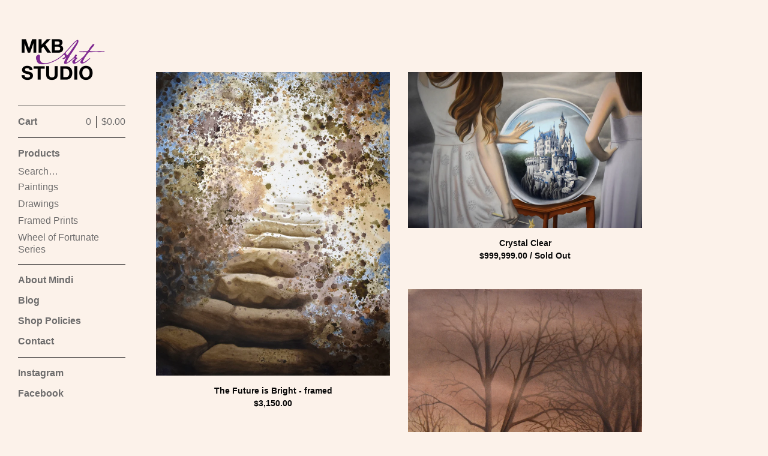

--- FILE ---
content_type: text/html; charset=utf-8
request_url: https://www.mkbartstudio.com/
body_size: 5516
content:
<!DOCTYPE html>
<html>
  <head>
    <title>Home | mkbartstudio</title>
    <meta charset="utf-8">
    <meta name="viewport" content="width=device-width, initial-scale=1">
    <link href="/theme_stylesheets/205213312/1677179132/theme.css" media="screen" rel="stylesheet" type="text/css">

    <!-- Served from Big Cartel Storefront -->
<!-- Big Cartel generated meta tags -->
<meta name="generator" content="Big Cartel" />
<meta name="author" content="mkbartstudio" />
<meta name="description" content="Welcome to my website! Here you can purchase original art and framed limited edition prints. Thanks for visiting!" />
<meta name="referrer" content="strict-origin-when-cross-origin" />
<meta name="theme_name" content="Sidecar" />
<meta name="theme_version" content="1.9.12" />
<meta property="og:type" content="website" />
<meta property="og:site_name" content="mkbartstudio" />
<meta property="og:title" content="mkbartstudio" />
<meta property="og:url" content="https://www.mkbartstudio.com/" />
<meta property="og:description" content="Welcome to my website! Here you can purchase original art and framed limited edition prints. Thanks for visiting!" />
<meta property="og:image" content="https://assets.bigcartel.com/account_images/4010595/IMG_20190704_173025577~4.jpg?auto=format&amp;fit=max&amp;h=1200&amp;w=1200" />
<meta property="og:image:secure_url" content="https://assets.bigcartel.com/account_images/4010595/IMG_20190704_173025577~4.jpg?auto=format&amp;fit=max&amp;h=1200&amp;w=1200" />
<meta name="twitter:card" content="summary_large_image" />
<meta name="twitter:title" content="mkbartstudio" />
<meta name="twitter:description" content="Welcome to my website! Here you can purchase original art and framed limited edition prints. Thanks for visiting!" />
<meta name="twitter:image" content="https://assets.bigcartel.com/account_images/4010595/IMG_20190704_173025577~4.jpg?auto=format&amp;fit=max&amp;h=1200&amp;w=1200" />
<!-- end of generated meta tags -->

<!-- Big Cartel generated link tags -->
<link rel="canonical" href="https://www.mkbartstudio.com/" />
<link rel="alternate" href="https://www.mkbartstudio.com/products.xml" type="application/rss+xml" title="Product Feed" />
<link rel="icon" href="/favicon.svg" type="image/svg+xml" />
<link rel="icon" href="/favicon.ico" type="image/x-icon" />
<link rel="apple-touch-icon" href="/apple-touch-icon.png" />
<!-- end of generated link tags -->

<!-- Big Cartel generated structured data -->
<script type="application/ld+json">
{"@context":"https://schema.org","@type":"BreadcrumbList","itemListElement":[{"@type":"ListItem","position":1,"name":"Home","item":"https://www.mkbartstudio.com/"}]}
</script>
<script type="application/ld+json">
[{"@context":"https://schema.org","@type":"WebSite","name":"mkbartstudio","description":"Welcome to my website! Here you can purchase original art and framed limited edition prints. Thanks for visiting!","url":"https://www.mkbartstudio.com","potentialAction":{"@type":"SearchAction","target":{"@type":"EntryPoint","urlTemplate":"https://www.mkbartstudio.com/products?search={search_term_string}"},"query-input":"required name=search_term_string"}},{"@context":"https://schema.org","@type":"Organization","name":"mkbartstudio","description":"Welcome to my website! Here you can purchase original art and framed limited edition prints. Thanks for visiting!","url":"https://www.mkbartstudio.com","logo":{"@type":"ImageObject","url":"https://assets.bigcartel.com/account_images/4010595/IMG_20190704_173025577~4.jpg?auto=format\u0026fit=max\u0026h=1200\u0026w=1200"},"sameAs":["https://www.facebook.com/mindi.bagnall/","https://www.instagram.com/mindibagnall/"]}]
</script>
<script type="application/ld+json">
{"@context":"https://schema.org","@type":"ItemList","name":"Featured Products","itemListElement":[{"@type":"ListItem","name":"The Future is Bright - framed","position":1,"url":"https://www.mkbartstudio.com/product/the-future-is-bright"},{"@type":"ListItem","name":"Crystal Clear","position":2,"url":"https://www.mkbartstudio.com/product/crystal-clear"},{"@type":"ListItem","name":"We Are All Connected (Flint, MI)","position":3,"url":"https://www.mkbartstudio.com/product/we-are-all-connected-flint-mi"},{"@type":"ListItem","name":"Path - unframed","position":4,"url":"https://www.mkbartstudio.com/product/path"},{"@type":"ListItem","name":"Weeds - unframed","position":5,"url":"https://www.mkbartstudio.com/product/weeds"},{"@type":"ListItem","name":"Door Number Three - unframed","position":6,"url":"https://www.mkbartstudio.com/product/door-number-three"},{"@type":"ListItem","name":"We're Goin' Down - framed","position":7,"url":"https://www.mkbartstudio.com/product/we-re-goin-down"},{"@type":"ListItem","name":"Rainbow-Tornado - unframed","position":8,"url":"https://www.mkbartstudio.com/product/rainbow-tornado"},{"@type":"ListItem","name":"Pickets - unframed","position":9,"url":"https://www.mkbartstudio.com/product/pickets"},{"@type":"ListItem","name":"My Vanity - unframed","position":10,"url":"https://www.mkbartstudio.com/product/my-vanity"},{"@type":"ListItem","name":"Conflagration","position":11,"url":"https://www.mkbartstudio.com/product/conflagration"},{"@type":"ListItem","name":"Ethereal 1 - framed","position":12,"url":"https://www.mkbartstudio.com/product/ethereal-1"},{"@type":"ListItem","name":"Do Not Pass Go - unframed","position":13,"url":"https://www.mkbartstudio.com/product/do-not-pass-go"},{"@type":"ListItem","name":"This Too Shall Pass - unframed","position":14,"url":"https://www.mkbartstudio.com/product/this-too-shall-pass"},{"@type":"ListItem","name":"Thar Be Monsters - unframed","position":15,"url":"https://www.mkbartstudio.com/product/thar-be-monsters"},{"@type":"ListItem","name":"Key of Life 2","position":16,"url":"https://www.mkbartstudio.com/product/key-of-life-2"},{"@type":"ListItem","name":"Gretel's House - print, framed","position":17,"url":"https://www.mkbartstudio.com/product/gretel-s-house"},{"@type":"ListItem","name":"Wheel of Fortunate Series: Van by the River","position":18,"url":"https://www.mkbartstudio.com/product/wheel-of-fortunate-series-van-down-by-the-river"},{"@type":"ListItem","name":"Wheel of Fortunate Series: South Fork","position":19,"url":"https://www.mkbartstudio.com/product/wheel-of-fortunate-south-fork"},{"@type":"ListItem","name":"Wheel of Fortunate Series: Prison","position":20,"url":"https://www.mkbartstudio.com/product/wheel-of-fortunate-prison"}]}
</script>

<!-- end of generated structured data -->

<script>
  window.bigcartel = window.bigcartel || {};
  window.bigcartel = {
    ...window.bigcartel,
    ...{"account":{"id":6503820,"host":"www.mkbartstudio.com","bc_host":"mkbartstudio.bigcartel.com","currency":"USD","country":{"code":"US","name":"United States"}},"theme":{"name":"Sidecar","version":"1.9.12","colors":{"button_text_color":null,"button_hover_background_color":null,"primary_text_color":null,"background_color":"#fcf2ea","link_text_color":"#080808","link_hover_color":null,"button_background_color":null}},"checkout":{"payments_enabled":true,"stripe_publishable_key":"pk_live_51ICs1zCv2QGqGRWppcG9iBRxNfekwlnGPij5nIFQX0a83VhTIgnRYFsyrXR5kCsHNeaKBryqfFufPWZsEOW7u3lp00ysoqQe2Q","paypal_merchant_id":"JSNFUU6YQWYXY"},"page":{"type":"home"}}
  }
</script>
<script id="stripe-js" src="https://js.stripe.com/v3/" async></script>
<script async src="https://www.paypal.com/sdk/js?client-id=AbPSFDwkxJ_Pxau-Ek8nKIMWIanP8jhAdSXX5MbFoCq_VkpAHX7DZEbfTARicVRWOVUgeUt44lu7oHF-&merchant-id=JSNFUU6YQWYXY&currency=USD&components=messages,buttons" data-partner-attribution-id="BigCartel_SP_PPCP" data-namespace="PayPalSDK"></script>
<script type="text/javascript">
  var _bcaq = _bcaq || [];
  _bcaq.push(['_setUrl','stats1.bigcartel.com']);_bcaq.push(['_trackVisit','6503820']);
  (function() {
    var bca = document.createElement('script'); bca.type = 'text/javascript'; bca.async = true;
    bca.src = '/stats.min.js';
    var s = document.getElementsByTagName('script')[0]; s.parentNode.insertBefore(bca, s);
  })();
</script>
<script src="/assets/currency-formatter-e6d2ec3fd19a4c813ec8b993b852eccecac4da727de1c7e1ecbf0a335278e93a.js"></script>
  </head>

  <body id="home" class="theme" data-search="true">
    <div class="wrapper">
      <aside class="sidebar">
        <div>
          <header>
            <a href="/" title="mkbartstudio" class="logo  image " >
              
                <img src="https://assets.bigcartel.com/theme_images/59993127/MKBART-logo-1-01.png?auto=format&fit=max&w=300}}" alt="mkbartstudio Home" width="150" />
              
            </a>
          </header>

          <nav role="navigation" aria-label="Main">
            <section>
              <div class="title">
                <a href="/cart" class="cart ">
                  <b>Cart</b>
                  <span class="total"><span data-currency-amount="0" data-currency-code="USD"><span class="currency_sign">$</span>0.00</span></span>
                  <span class="count">0</span>
                </a>
              </div>
            </section>

            <section>
              <div class="title">
                <a href="/products" class="">
                  Products
                </a>
              </div>

              
                <form action="/products" method="get" class="search" accept-charset="utf8">
                  <input type="hidden" name="utf8" value='✓'>
                  <label for="search">Search&hellip;</label>
                  <input type="text" name="search" id="search">
                </form>
              

              <ul>
                
                  <li>
                    <a href="/category/paintings" class="">
                      Paintings
                    </a>
                  </li>
                
                  <li>
                    <a href="/category/drawings" class="">
                      Drawings
                    </a>
                  </li>
                
                  <li>
                    <a href="/category/framed-prints" class="">
                      Framed Prints
                    </a>
                  </li>
                
                  <li>
                    <a href="/category/wheel-of-fortunate-series" class="">
                      Wheel of Fortunate Series
                    </a>
                  </li>
                
              </ul>
            </section>

            

            <section>
              <ul>
                
                  <li class="title">
                    <a href="/about" class="">
                      About Mindi
                    </a>
                  </li>
                
                  <li class="title">
                    <a href="/blog" class="">
                      Blog
                    </a>
                  </li>
                
                  <li class="title">
                    <a href="/shop-policies" class="">
                      Shop Policies
                    </a>
                  </li>
                
                <li class="title">
                  <a href="/contact" class="">
                    Contact
                  </a>
                </li>
              </ul>
            </section>

            
              <section>
                <ul>
                  
                    <li class="title"><a target="_blank" title="Instagram" href="https://www.instagram.com/mindibagnall/">Instagram</a></li>
                  
                  
                  
                    <li class="title"><a target="_blank" title="Facebook" href="https://www.facebook.com/mindi.bagnall/">Facebook</a></li>
                  
                  
                  
                  
                </ul>
              </section>
            
          </nav>
        </div>

        <footer>
          <div class="bigcartel-credit"><a href="https://www.bigcartel.com/?utm_source=bigcartel&utm_medium=storefront&utm_campaign=6503820&utm_term=mkbartstudio" data-bc-hook="attribution" rel="nofollow">Powered by Big Cartel</a></div>
        </footer>
      </aside>

      <main class="main standard">
        <header>
          <button class="menu" aria-label="Open menu"><b></b></button>
          <a href="/" title="mkbartstudio Home" class="logo">mkbartstudio</a>
          <a href="/cart" class="cart" aria-label="View cart">0</a>
        </header>
        
          <div class="page home">
  
    <h1 class="visuallyhidden">Featured Products</h1>
    
      
        <ul class="products_list">
          
            <li class="product">
              <a href="/product/the-future-is-bright">
                <img alt="" src="https://assets.bigcartel.com/product_images/355338937/The+Future+is+Bright+Etsy+etc+image.jpg?auto=format&fit=max&w=780">
                <div class="product_info">
                  <div class="product_name">The Future is Bright - framed</div>
                  <div class="price active">
                    <span data-currency-amount="3150.0" data-currency-code="USD"><span class="currency_sign">$</span>3,150.00</span>
                     
                    
                  </div>
                </div>
              </a>
            </li>
          
            <li class="product">
              <a href="/product/crystal-clear">
                <img alt="" src="https://assets.bigcartel.com/product_images/297443586/Crystal+Clear+detail+2+WMed.jpg?auto=format&fit=max&w=780">
                <div class="product_info">
                  <div class="product_name">Crystal Clear</div>
                  <div class="price sold-out">
                    <span data-currency-amount="999999.0" data-currency-code="USD"><span class="currency_sign">$</span>999,999.00</span>
                     / Sold Out
                      
                  </div>
                </div>
              </a>
            </li>
          
            <li class="product">
              <a href="/product/we-are-all-connected-flint-mi">
                <img alt="" src="https://assets.bigcartel.com/product_images/297330831/We-Are-All-Connected-Color.jpg?auto=format&fit=max&w=780">
                <div class="product_info">
                  <div class="product_name">We Are All Connected (Flint, MI)</div>
                  <div class="price sold-out">
                    <span data-currency-amount="999999.0" data-currency-code="USD"><span class="currency_sign">$</span>999,999.00</span>
                     / Sold Out
                      
                  </div>
                </div>
              </a>
            </li>
          
            <li class="product">
              <a href="/product/path">
                <img alt="" src="https://assets.bigcartel.com/product_images/297329070/Path+etsy+main.jpg?auto=format&fit=max&w=780">
                <div class="product_info">
                  <div class="product_name">Path - unframed</div>
                  <div class="price active">
                    <span data-currency-amount="2950.0" data-currency-code="USD"><span class="currency_sign">$</span>2,950.00</span>
                     
                    
                  </div>
                </div>
              </a>
            </li>
          
            <li class="product">
              <a href="/product/weeds">
                <img alt="" src="https://assets.bigcartel.com/product_images/297331047/Weeds+Etsy+Main.jpg?auto=format&fit=max&w=780">
                <div class="product_info">
                  <div class="product_name">Weeds - unframed</div>
                  <div class="price active">
                    <span data-currency-amount="2950.0" data-currency-code="USD"><span class="currency_sign">$</span>2,950.00</span>
                     
                    
                  </div>
                </div>
              </a>
            </li>
          
            <li class="product">
              <a href="/product/door-number-three">
                <img alt="" src="https://assets.bigcartel.com/product_images/297674811/Door+Number+Three+Etsy+Main.jpg?auto=format&fit=max&w=780">
                <div class="product_info">
                  <div class="product_name">Door Number Three - unframed</div>
                  <div class="price active">
                    <span data-currency-amount="2750.0" data-currency-code="USD"><span class="currency_sign">$</span>2,750.00</span>
                     
                    
                  </div>
                </div>
              </a>
            </li>
          
            <li class="product">
              <a href="/product/we-re-goin-down">
                <img alt="" src="https://assets.bigcartel.com/product_images/310769511/Were+Goin+Down+final+sm.jpg?auto=format&fit=max&w=780">
                <div class="product_info">
                  <div class="product_name">We're Goin' Down - framed</div>
                  <div class="price active">
                    <span data-currency-amount="2175.0" data-currency-code="USD"><span class="currency_sign">$</span>2,175.00</span>
                     
                    
                  </div>
                </div>
              </a>
            </li>
          
            <li class="product">
              <a href="/product/rainbow-tornado">
                <img alt="" src="https://assets.bigcartel.com/product_images/297329721/Rainbow+Tornado+etsy+main.jpg?auto=format&fit=max&w=780">
                <div class="product_info">
                  <div class="product_name">Rainbow-Tornado - unframed</div>
                  <div class="price active">
                    <span data-currency-amount="3750.0" data-currency-code="USD"><span class="currency_sign">$</span>3,750.00</span>
                     
                    
                  </div>
                </div>
              </a>
            </li>
          
            <li class="product">
              <a href="/product/pickets">
                <img alt="" src="https://assets.bigcartel.com/product_images/298508382/Pickets+etsy+main.jpg?auto=format&fit=max&w=780">
                <div class="product_info">
                  <div class="product_name">Pickets - unframed</div>
                  <div class="price active">
                    <span data-currency-amount="2450.0" data-currency-code="USD"><span class="currency_sign">$</span>2,450.00</span>
                     
                    
                  </div>
                </div>
              </a>
            </li>
          
            <li class="product">
              <a href="/product/my-vanity">
                <img alt="" src="https://assets.bigcartel.com/product_images/297328959/My+Vanity+etsy+main.jpg?auto=format&fit=max&w=780">
                <div class="product_info">
                  <div class="product_name">My Vanity - unframed</div>
                  <div class="price active">
                    <span data-currency-amount="2950.0" data-currency-code="USD"><span class="currency_sign">$</span>2,950.00</span>
                     
                    
                  </div>
                </div>
              </a>
            </li>
          
            <li class="product">
              <a href="/product/conflagration">
                <img alt="" src="https://assets.bigcartel.com/product_images/297298383/Conflagration.jpg?auto=format&fit=max&w=780">
                <div class="product_info">
                  <div class="product_name">Conflagration</div>
                  <div class="price active">
                    <span data-currency-amount="425.0" data-currency-code="USD"><span class="currency_sign">$</span>425.00</span>
                     
                    
                  </div>
                </div>
              </a>
            </li>
          
            <li class="product">
              <a href="/product/ethereal-1">
                <img alt="" src="https://assets.bigcartel.com/product_images/319906701/IG+Ethereal+1.jpg?auto=format&fit=max&w=780">
                <div class="product_info">
                  <div class="product_name">Ethereal 1 - framed</div>
                  <div class="price active">
                    <span data-currency-amount="225.0" data-currency-code="USD"><span class="currency_sign">$</span>225.00</span>
                     
                    
                  </div>
                </div>
              </a>
            </li>
          
            <li class="product">
              <a href="/product/do-not-pass-go">
                <img alt="" src="https://assets.bigcartel.com/product_images/297298683/Do+Not+Pass+Go+etsy+main.jpg?auto=format&fit=max&w=780">
                <div class="product_info">
                  <div class="product_name">Do Not Pass Go - unframed</div>
                  <div class="price active">
                    <span data-currency-amount="2850.0" data-currency-code="USD"><span class="currency_sign">$</span>2,850.00</span>
                     
                    
                  </div>
                </div>
              </a>
            </li>
          
            <li class="product">
              <a href="/product/this-too-shall-pass">
                <img alt="" src="https://assets.bigcartel.com/product_images/297330546/This+Too+Shall+Pass+etsy+main.jpg?auto=format&fit=max&w=780">
                <div class="product_info">
                  <div class="product_name">This Too Shall Pass - unframed</div>
                  <div class="price active">
                    <span data-currency-amount="1050.0" data-currency-code="USD"><span class="currency_sign">$</span>1,050.00</span>
                     
                    
                  </div>
                </div>
              </a>
            </li>
          
            <li class="product">
              <a href="/product/thar-be-monsters">
                <img alt="" src="https://assets.bigcartel.com/product_images/297330129/Thar+Be+Monsters+NEF.jpg?auto=format&fit=max&w=780">
                <div class="product_info">
                  <div class="product_name">Thar Be Monsters - unframed</div>
                  <div class="price active">
                    <span data-currency-amount="1150.0" data-currency-code="USD"><span class="currency_sign">$</span>1,150.00</span>
                     
                    
                  </div>
                </div>
              </a>
            </li>
          
            <li class="product">
              <a href="/product/key-of-life-2">
                <img alt="" src="https://assets.bigcartel.com/product_images/297328692/Key+of+Life+2+nef+adj.jpg?auto=format&fit=max&w=780">
                <div class="product_info">
                  <div class="product_name">Key of Life 2</div>
                  <div class="price active">
                    <span data-currency-amount="450.0" data-currency-code="USD"><span class="currency_sign">$</span>450.00</span>
                     
                    
                  </div>
                </div>
              </a>
            </li>
          
            <li class="product">
              <a href="/product/gretel-s-house">
                <img alt="" src="https://assets.bigcartel.com/product_images/297354402/Gretels+House+Etsy+Main.jpg?auto=format&fit=max&w=780">
                <div class="product_info">
                  <div class="product_name">Gretel's House - print, framed</div>
                  <div class="price active">
                    <span data-currency-amount="105.0" data-currency-code="USD"><span class="currency_sign">$</span>105.00</span>
                     
                    
                  </div>
                </div>
              </a>
            </li>
          
            <li class="product">
              <a href="/product/wheel-of-fortunate-series-van-down-by-the-river">
                <img alt="" src="https://assets.bigcartel.com/product_images/297467205/1_Van+by+the+River.jpg?auto=format&fit=max&w=780">
                <div class="product_info">
                  <div class="product_name">Wheel of Fortunate Series: Van by the River</div>
                  <div class="price active">
                    <span data-currency-amount="260.0" data-currency-code="USD"><span class="currency_sign">$</span>260.00</span>
                     
                    
                  </div>
                </div>
              </a>
            </li>
          
            <li class="product">
              <a href="/product/wheel-of-fortunate-south-fork">
                <img alt="" src="https://assets.bigcartel.com/product_images/297467283/South+Fork+Ranch.jpg?auto=format&fit=max&w=780">
                <div class="product_info">
                  <div class="product_name">Wheel of Fortunate Series: South Fork</div>
                  <div class="price active">
                    <span data-currency-amount="260.0" data-currency-code="USD"><span class="currency_sign">$</span>260.00</span>
                     
                    
                  </div>
                </div>
              </a>
            </li>
          
            <li class="product">
              <a href="/product/wheel-of-fortunate-prison">
                <img alt="" src="https://assets.bigcartel.com/product_images/297467955/Jail.jpg?auto=format&fit=max&w=780">
                <div class="product_info">
                  <div class="product_name">Wheel of Fortunate Series: Prison</div>
                  <div class="price active">
                    <span data-currency-amount="260.0" data-currency-code="USD"><span class="currency_sign">$</span>260.00</span>
                     
                    
                  </div>
                </div>
              </a>
            </li>
          
            <li class="product">
              <a href="/product/wheel-of-fortunate-ferris-bueller">
                <img alt="" src="https://assets.bigcartel.com/product_images/297468006/Bueller+House+image.jpg?auto=format&fit=max&w=780">
                <div class="product_info">
                  <div class="product_name">Wheel of Fortunate Series: Ferris Bueller</div>
                  <div class="price active">
                    <span data-currency-amount="260.0" data-currency-code="USD"><span class="currency_sign">$</span>260.00</span>
                     
                    
                  </div>
                </div>
              </a>
            </li>
          
            <li class="product">
              <a href="/product/wheel-of-fortunate-series-elvis-presley">
                <img alt="" src="https://assets.bigcartel.com/product_images/297467856/Elvis+Home.jpg?auto=format&fit=max&w=780">
                <div class="product_info">
                  <div class="product_name">Wheel of Fortunate Series: Elvis Presley</div>
                  <div class="price active">
                    <span data-currency-amount="260.0" data-currency-code="USD"><span class="currency_sign">$</span>260.00</span>
                     
                    
                  </div>
                </div>
              </a>
            </li>
          
            <li class="product">
              <a href="/product/wheel-of-fortunate-branch-davidians-waco-tx">
                <img alt="" src="https://assets.bigcartel.com/product_images/297468081/Branch+Davidian.jpg?auto=format&fit=max&w=780">
                <div class="product_info">
                  <div class="product_name">Wheel of Fortunate Series: Branch Davidians, Waco, TX</div>
                  <div class="price active">
                    <span data-currency-amount="260.0" data-currency-code="USD"><span class="currency_sign">$</span>260.00</span>
                     
                    
                  </div>
                </div>
              </a>
            </li>
          
            <li class="product">
              <a href="/product/wheel-of-fortunate-series-brady-house">
                <img alt="" src="https://assets.bigcartel.com/product_images/297468144/Brady+house+finished.jpg?auto=format&fit=max&w=780">
                <div class="product_info">
                  <div class="product_name">Wheel of Fortunate Series: Brady Bunch</div>
                  <div class="price active">
                    <span data-currency-amount="325.0" data-currency-code="USD"><span class="currency_sign">$</span>325.00</span>
                     
                    
                  </div>
                </div>
              </a>
            </li>
          
            <li class="product">
              <a href="/product/home-decor-framed-print">
                <img alt="" src="https://assets.bigcartel.com/product_images/297355614/home+decor+final+copy.jpg?auto=format&fit=max&w=780">
                <div class="product_info">
                  <div class="product_name">Home Decor - print, framed</div>
                  <div class="price active">
                    <span data-currency-amount="120.0" data-currency-code="USD"><span class="currency_sign">$</span>120.00</span>
                     
                    
                  </div>
                </div>
              </a>
            </li>
          
            <li class="product">
              <a href="/product/truth-framed-print">
                <img alt="" src="https://assets.bigcartel.com/product_images/297355215/Truth+Etsy+Main.jpg?auto=format&fit=max&w=780">
                <div class="product_info">
                  <div class="product_name">Truth - print, framed</div>
                  <div class="price active">
                    <span data-currency-amount="120.0" data-currency-code="USD"><span class="currency_sign">$</span>120.00</span>
                     
                    
                  </div>
                </div>
              </a>
            </li>
          
            <li class="product">
              <a href="/product/room-with-a-view-framed-print">
                <img alt="" src="https://assets.bigcartel.com/product_images/297355059/Room+with+a+View+etsy+main.jpg?auto=format&fit=max&w=780">
                <div class="product_info">
                  <div class="product_name">Room with a View -  print, framed</div>
                  <div class="price active">
                    <span data-currency-amount="120.0" data-currency-code="USD"><span class="currency_sign">$</span>120.00</span>
                     
                    
                  </div>
                </div>
              </a>
            </li>
          
            <li class="product">
              <a href="/product/doors">
                <img alt="" src="https://assets.bigcartel.com/product_images/297354183/Doors+Etsy+Main+Image.jpg?auto=format&fit=max&w=780">
                <div class="product_info">
                  <div class="product_name">Doors - print, framed</div>
                  <div class="price active">
                    <span data-currency-amount="155.0" data-currency-code="USD"><span class="currency_sign">$</span>155.00</span>
                     
                    
                  </div>
                </div>
              </a>
            </li>
          
            <li class="product">
              <a href="/product/homage-framed-print">
                <img alt="" src="https://assets.bigcartel.com/product_images/297354555/Homage+Etsy+Main.jpg?auto=format&fit=max&w=780">
                <div class="product_info">
                  <div class="product_name">Homage - print, framed</div>
                  <div class="price active">
                    <span data-currency-amount="125.0" data-currency-code="USD"><span class="currency_sign">$</span>125.00</span>
                     
                    
                  </div>
                </div>
              </a>
            </li>
          
            <li class="product">
              <a href="/product/this-too-shall-pass-framed-print">
                <img alt="" src="https://assets.bigcartel.com/product_images/297355782/This+Too+Shall+Pass+etsy+main.jpg?auto=format&fit=max&w=780">
                <div class="product_info">
                  <div class="product_name">This Too Shall Pass - print, framed</div>
                  <div class="price active">
                    <span data-currency-amount="125.0" data-currency-code="USD"><span class="currency_sign">$</span>125.00</span>
                     
                    
                  </div>
                </div>
              </a>
            </li>
          
            <li class="product">
              <a href="/product/door-number-three-framed-print">
                <img alt="" src="https://assets.bigcartel.com/product_images/297353379/Door+Number+Three+Etsy+Main.jpg?auto=format&fit=max&w=780">
                <div class="product_info">
                  <div class="product_name">Door Number Three - print, framed</div>
                  <div class="price active">
                    <span data-currency-amount="125.0" data-currency-code="USD"><span class="currency_sign">$</span>125.00</span>
                     
                    
                  </div>
                </div>
              </a>
            </li>
          
            <li class="product">
              <a href="/product/struggle-framed-print">
                <img alt="" src="https://assets.bigcartel.com/product_images/297355875/Struggle+etsy+main.jpg?auto=format&fit=max&w=780">
                <div class="product_info">
                  <div class="product_name">Struggle - print, framed</div>
                  <div class="price active">
                    <span data-currency-amount="185.0" data-currency-code="USD"><span class="currency_sign">$</span>185.00</span>
                     
                    
                  </div>
                </div>
              </a>
            </li>
          
            <li class="product">
              <a href="/product/wonder-framed-print">
                <img alt="" src="https://assets.bigcartel.com/product_images/297355341/Wonder+Etsy+Main.jpg?auto=format&fit=max&w=780">
                <div class="product_info">
                  <div class="product_name">Wonder - print, framed</div>
                  <div class="price active">
                    <span data-currency-amount="185.0" data-currency-code="USD"><span class="currency_sign">$</span>185.00</span>
                     
                    
                  </div>
                </div>
              </a>
            </li>
          
            <li class="product">
              <a href="/product/chasm-2-framed-print">
                <img alt="" src="https://assets.bigcartel.com/product_images/297353583/Chasm+2+Etsy+Main.jpg?auto=format&fit=max&w=780">
                <div class="product_info">
                  <div class="product_name">Chasm 2 - print, framed</div>
                  <div class="price active">
                    <span data-currency-amount="185.0" data-currency-code="USD"><span class="currency_sign">$</span>185.00</span>
                     
                    
                  </div>
                </div>
              </a>
            </li>
          
            <li class="product">
              <a href="/product/do-not-pass-go-framed-print">
                <img alt="" src="https://assets.bigcartel.com/product_images/297354015/Do+Not+Pass+Go+etsy+main.jpg?auto=format&fit=max&w=780">
                <div class="product_info">
                  <div class="product_name">Do Not Pass Go - print, framed</div>
                  <div class="price active">
                    <span data-currency-amount="125.0" data-currency-code="USD"><span class="currency_sign">$</span>125.00</span>
                     
                    
                  </div>
                </div>
              </a>
            </li>
          
            <li class="product">
              <a href="/product/late-stage-cabin-1-framed-print">
                <img alt="" src="https://assets.bigcartel.com/product_images/319906125/IG+Late+Stage+C1.jpg?auto=format&fit=max&w=780">
                <div class="product_info">
                  <div class="product_name">Late Stage: Cabin 1 - print, framed</div>
                  <div class="price active">
                    <span data-currency-amount="155.0" data-currency-code="USD"><span class="currency_sign">$</span>155.00</span>
                     
                    
                  </div>
                </div>
              </a>
            </li>
          
        </ul>

        <p class="pagination">
          
            
          

          
            
          
        </p>

      

    
  
</div>

        
      </main>
    </div>

    <script src="//ajax.googleapis.com/ajax/libs/jquery/3.4.1/jquery.min.js" type="text/javascript"></script>
    <script src="https://assets.bigcartel.com/api/6/api.usd.js?v=1" type="text/javascript"></script>
    <script src="https://assets.bigcartel.com/theme_assets/3/1.9.12/theme.js?v=1" type="text/javascript"></script>
    <script type="text/javascript">
      var formatMoney = Format.money;
      Format.money = function(number) {
        
          return formatMoney(number, true, true, false);
        
      };

      Store.gridOptions = {
        layoutMode: 'masonry',
      };

      Store.addToCartMessages = {
        addToCart: 'Add to Cart',
        addingToCart: 'Adding&hellip;',
        addedToCart: 'Added!'
      };

      
    </script>
    
  <script defer src="https://static.cloudflareinsights.com/beacon.min.js/vcd15cbe7772f49c399c6a5babf22c1241717689176015" integrity="sha512-ZpsOmlRQV6y907TI0dKBHq9Md29nnaEIPlkf84rnaERnq6zvWvPUqr2ft8M1aS28oN72PdrCzSjY4U6VaAw1EQ==" data-cf-beacon='{"rayId":"9bf311226c4fd287","version":"2025.9.1","serverTiming":{"name":{"cfExtPri":true,"cfEdge":true,"cfOrigin":true,"cfL4":true,"cfSpeedBrain":true,"cfCacheStatus":true}},"token":"44d6648085c9451aa740849b0372227e","b":1}' crossorigin="anonymous"></script>
</body>
</html>
